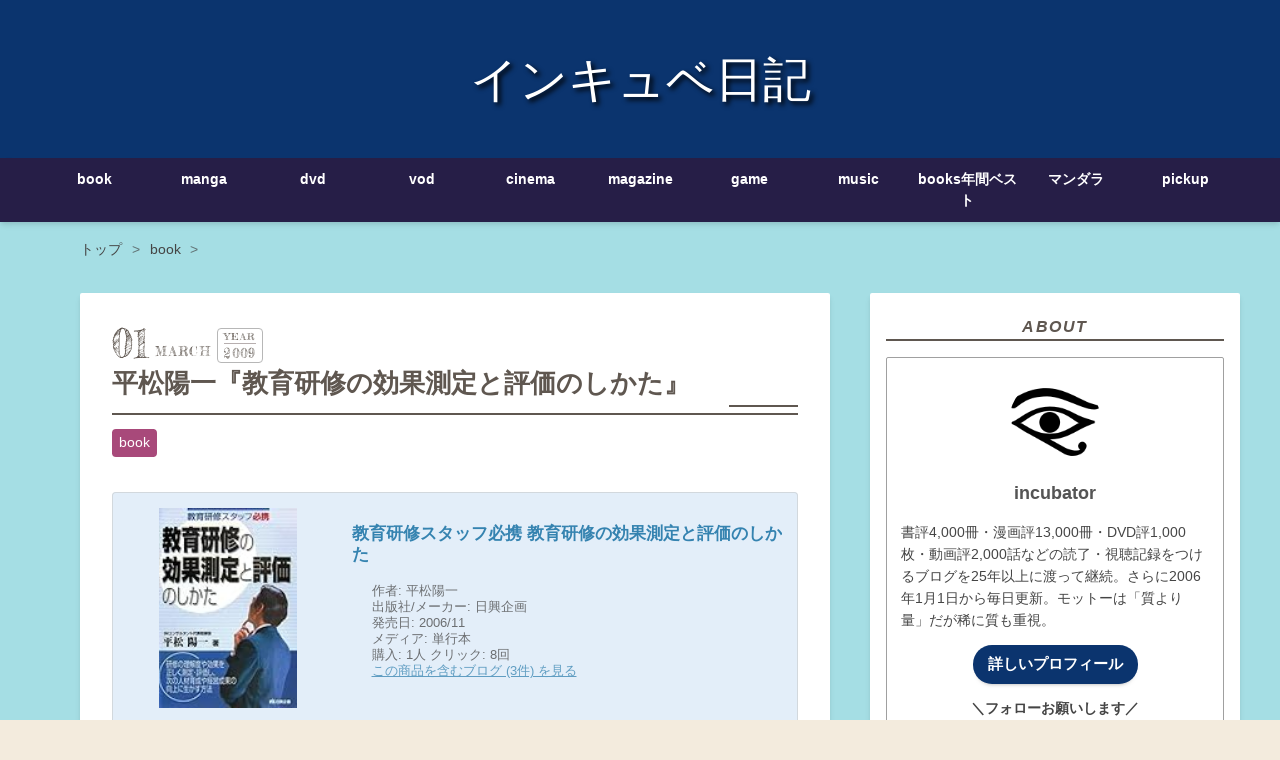

--- FILE ---
content_type: text/html; charset=utf-8
request_url: https://incubator.hatenablog.com/entry/20090401/book1601
body_size: 10647
content:
<!DOCTYPE html>
<html
  lang="ja"

data-admin-domain="//blog.hatena.ne.jp"
data-admin-origin="https://blog.hatena.ne.jp"
data-author="incubator"
data-avail-langs="ja en"
data-blog="incubator.hatenablog.com"
data-blog-host="incubator.hatenablog.com"
data-blog-is-public="1"
data-blog-name="インキュベ日記"
data-blog-owner="incubator"
data-blog-show-ads=""
data-blog-show-sleeping-ads=""
data-blog-uri="https://incubator.hatenablog.com/"
data-blog-uuid="12921228815723392000"
data-blogs-uri-base="https://incubator.hatenablog.com"
data-brand="pro"
data-data-layer="{&quot;hatenablog&quot;:{&quot;admin&quot;:{},&quot;analytics&quot;:{&quot;brand_property_id&quot;:&quot;&quot;,&quot;measurement_id&quot;:&quot;&quot;,&quot;non_sampling_property_id&quot;:&quot;&quot;,&quot;property_id&quot;:&quot;&quot;,&quot;separated_property_id&quot;:&quot;UA-29716941-17&quot;},&quot;blog&quot;:{&quot;blog_id&quot;:&quot;12921228815723392000&quot;,&quot;content_seems_japanese&quot;:&quot;true&quot;,&quot;disable_ads&quot;:&quot;pro&quot;,&quot;enable_ads&quot;:&quot;false&quot;,&quot;enable_keyword_link&quot;:&quot;false&quot;,&quot;entry_show_footer_related_entries&quot;:&quot;true&quot;,&quot;force_pc_view&quot;:&quot;true&quot;,&quot;is_public&quot;:&quot;true&quot;,&quot;is_responsive_view&quot;:&quot;true&quot;,&quot;is_sleeping&quot;:&quot;false&quot;,&quot;lang&quot;:&quot;ja&quot;,&quot;name&quot;:&quot;\u30a4\u30f3\u30ad\u30e5\u30d9\u65e5\u8a18&quot;,&quot;owner_name&quot;:&quot;incubator&quot;,&quot;uri&quot;:&quot;https://incubator.hatenablog.com/&quot;},&quot;brand&quot;:&quot;pro&quot;,&quot;page_id&quot;:&quot;entry&quot;,&quot;permalink_entry&quot;:{&quot;author_name&quot;:&quot;incubator&quot;,&quot;categories&quot;:&quot;book&quot;,&quot;character_count&quot;:315,&quot;date&quot;:&quot;2009-04-01&quot;,&quot;entry_id&quot;:&quot;12921228815732425960&quot;,&quot;first_category&quot;:&quot;book&quot;,&quot;hour&quot;:&quot;0&quot;,&quot;title&quot;:&quot;\u5e73\u677e\u967d\u4e00\u300e\u6559\u80b2\u7814\u4fee\u306e\u52b9\u679c\u6e2c\u5b9a\u3068\u8a55\u4fa1\u306e\u3057\u304b\u305f\u300f&quot;,&quot;uri&quot;:&quot;https://incubator.hatenablog.com/entry/20090401/book1601&quot;},&quot;pro&quot;:&quot;pro&quot;,&quot;router_type&quot;:&quot;blogs&quot;}}"
data-device="pc"
data-dont-recommend-pro="false"
data-global-domain="https://hatena.blog"
data-globalheader-color="b"
data-globalheader-type="pc"
data-has-touch-view="1"
data-help-url="https://help.hatenablog.com"
data-hide-header="1"
data-no-suggest-touch-view="1"
data-page="entry"
data-parts-domain="https://hatenablog-parts.com"
data-plus-available="1"
data-pro="true"
data-router-type="blogs"
data-sentry-dsn="https://03a33e4781a24cf2885099fed222b56d@sentry.io/1195218"
data-sentry-environment="production"
data-sentry-sample-rate="0.1"
data-static-domain="https://cdn.blog.st-hatena.com"
data-version="65a34321b4dd58b0e5d22a48708818"




  data-initial-state="{}"

  >
  <head prefix="og: http://ogp.me/ns# fb: http://ogp.me/ns/fb# article: http://ogp.me/ns/article#">

  

  
  <meta name="viewport" content="width=device-width, initial-scale=1.0" />


  


  

  <meta name="robots" content="max-image-preview:large" />


  <meta charset="utf-8"/>
  <meta http-equiv="X-UA-Compatible" content="IE=7; IE=9; IE=10; IE=11" />
  <title>平松陽一『教育研修の効果測定と評価のしかた』 - インキュベ日記</title>

  
  <link rel="canonical" href="https://incubator.hatenablog.com/entry/20090401/book1601"/>



  

<meta itemprop="name" content="平松陽一『教育研修の効果測定と評価のしかた』 - インキュベ日記"/>

  <meta itemprop="image" content="https://cdn.image.st-hatena.com/image/scale/92e0c209fb48b1fde76ca9af0a7993cf6b84e594/backend=imagemagick;version=1;width=1300/http%3A%2F%2Fecx.images-amazon.com%2Fimages%2FI%2F51BPN8RYX1L.jpg"/>


  <meta property="og:title" content="平松陽一『教育研修の効果測定と評価のしかた』 - インキュベ日記"/>
<meta property="og:type" content="article"/>
  <meta property="og:url" content="https://incubator.hatenablog.com/entry/20090401/book1601"/>

  <meta property="og:image" content="https://cdn.image.st-hatena.com/image/scale/92e0c209fb48b1fde76ca9af0a7993cf6b84e594/backend=imagemagick;version=1;width=1300/http%3A%2F%2Fecx.images-amazon.com%2Fimages%2FI%2F51BPN8RYX1L.jpg"/>

<meta property="og:image:alt" content="平松陽一『教育研修の効果測定と評価のしかた』 - インキュベ日記"/>
    <meta property="og:description" content="教育研修スタッフ必携 教育研修の効果測定と評価のしかた作者: 平松陽一出版社/メーカー: 日興企画発売日: 2006/11メディア: 単行本購入: 1人 クリック: 8回この商品を含むブログ (3件) を見る研修の効果測定についての基本書。 研修効果については、以下のカークパトリックの4段階評価が有名だ。 反応（reaction） ※研修に対する満足度の評価 学習（learning） ※研修内容の理解度の評価 行動（behavior） ※研修内容の職場での実践度の評価 結果（results） ※研修内容の業績への貢献度の評価 一読して想像がつくように、これはステップである。 段階が上がるほど、…" />
<meta property="og:site_name" content="インキュベ日記"/>

  <meta property="article:published_time" content="2009-03-31T15:00:00Z" />

    <meta property="article:tag" content="book" />
      <meta name="twitter:card"  content="summary_large_image" />
    <meta name="twitter:image" content="https://cdn.image.st-hatena.com/image/scale/92e0c209fb48b1fde76ca9af0a7993cf6b84e594/backend=imagemagick;version=1;width=1300/http%3A%2F%2Fecx.images-amazon.com%2Fimages%2FI%2F51BPN8RYX1L.jpg" />  <meta name="twitter:title" content="平松陽一『教育研修の効果測定と評価のしかた』 - インキュベ日記" />    <meta name="twitter:description" content="教育研修スタッフ必携 教育研修の効果測定と評価のしかた作者: 平松陽一出版社/メーカー: 日興企画発売日: 2006/11メディア: 単行本購入: 1人 クリック: 8回この商品を含むブログ (3件) を見る研修の効果測定についての基本書。 研修効果については、以下のカークパトリックの4段階評価が有名だ。 反応（rea…" />  <meta name="twitter:app:name:iphone" content="はてなブログアプリ" />
  <meta name="twitter:app:id:iphone" content="583299321" />
  <meta name="twitter:app:url:iphone" content="hatenablog:///open?uri=https%3A%2F%2Fincubator.hatenablog.com%2Fentry%2F20090401%2Fbook1601" />  <meta name="twitter:site" content="@dskincub" />
  
    <meta name="description" content="教育研修スタッフ必携 教育研修の効果測定と評価のしかた作者: 平松陽一出版社/メーカー: 日興企画発売日: 2006/11メディア: 単行本購入: 1人 クリック: 8回この商品を含むブログ (3件) を見る研修の効果測定についての基本書。 研修効果については、以下のカークパトリックの4段階評価が有名だ。 反応（reaction） ※研修に対する満足度の評価 学習（learning） ※研修内容の理解度の評価 行動（behavior） ※研修内容の職場での実践度の評価 結果（results） ※研修内容の業績への貢献度の評価 一読して想像がつくように、これはステップである。 段階が上がるほど、…" />


  
<script
  id="embed-gtm-data-layer-loader"
  data-data-layer-page-specific="{&quot;hatenablog&quot;:{&quot;blogs_permalink&quot;:{&quot;is_author_pro&quot;:&quot;true&quot;,&quot;is_blog_sleeping&quot;:&quot;false&quot;,&quot;has_related_entries_with_elasticsearch&quot;:&quot;true&quot;,&quot;blog_afc_issued&quot;:&quot;false&quot;,&quot;entry_afc_issued&quot;:&quot;false&quot;}}}"
>
(function() {
  function loadDataLayer(elem, attrName) {
    if (!elem) { return {}; }
    var json = elem.getAttribute(attrName);
    if (!json) { return {}; }
    return JSON.parse(json);
  }

  var globalVariables = loadDataLayer(
    document.documentElement,
    'data-data-layer'
  );
  var pageSpecificVariables = loadDataLayer(
    document.getElementById('embed-gtm-data-layer-loader'),
    'data-data-layer-page-specific'
  );

  var variables = [globalVariables, pageSpecificVariables];

  if (!window.dataLayer) {
    window.dataLayer = [];
  }

  for (var i = 0; i < variables.length; i++) {
    window.dataLayer.push(variables[i]);
  }
})();
</script>

<!-- Google Tag Manager -->
<script>(function(w,d,s,l,i){w[l]=w[l]||[];w[l].push({'gtm.start':
new Date().getTime(),event:'gtm.js'});var f=d.getElementsByTagName(s)[0],
j=d.createElement(s),dl=l!='dataLayer'?'&l='+l:'';j.async=true;j.src=
'https://www.googletagmanager.com/gtm.js?id='+i+dl;f.parentNode.insertBefore(j,f);
})(window,document,'script','dataLayer','GTM-P4CXTW');</script>
<!-- End Google Tag Manager -->











  <link rel="shortcut icon" href="https://incubator.hatenablog.com/icon/favicon">
<link rel="apple-touch-icon" href="https://incubator.hatenablog.com/icon/touch">
<link rel="icon" sizes="192x192" href="https://incubator.hatenablog.com/icon/link">

  

<link rel="alternate" type="application/atom+xml" title="Atom" href="https://incubator.hatenablog.com/feed"/>
<link rel="alternate" type="application/rss+xml" title="RSS2.0" href="https://incubator.hatenablog.com/rss"/>

  <link rel="alternate" type="application/json+oembed" href="https://hatena.blog/oembed?url=https%3A%2F%2Fincubator.hatenablog.com%2Fentry%2F20090401%2Fbook1601&amp;format=json" title="oEmbed Profile of 平松陽一『教育研修の効果測定と評価のしかた』"/>
<link rel="alternate" type="text/xml+oembed" href="https://hatena.blog/oembed?url=https%3A%2F%2Fincubator.hatenablog.com%2Fentry%2F20090401%2Fbook1601&amp;format=xml" title="oEmbed Profile of 平松陽一『教育研修の効果測定と評価のしかた』"/>
  
  <link rel="author" href="http://www.hatena.ne.jp/incubator/">

  

  


  
    
<link rel="stylesheet" type="text/css" href="https://cdn.blog.st-hatena.com/css/blog.css?version=65a34321b4dd58b0e5d22a48708818"/>

    
  <link rel="stylesheet" type="text/css" href="https://usercss.blog.st-hatena.com/blog_style/12921228815723392000/260557acbe6ac3858d3404dc8b0f12ef51de142b"/>
  
  

  

  
<script> </script>

  
<style>
  div#google_afc_user,
  div.google-afc-user-container,
  div.google_afc_image,
  div.google_afc_blocklink {
      display: block !important;
  }
</style>


  

  
    <script type="application/ld+json">{"@context":"http://schema.org","@type":"Article","dateModified":"2014-09-10T02:22:57+09:00","datePublished":"2009-04-01T00:00:00+09:00","description":"教育研修スタッフ必携 教育研修の効果測定と評価のしかた作者: 平松陽一出版社/メーカー: 日興企画発売日: 2006/11メディア: 単行本購入: 1人 クリック: 8回この商品を含むブログ (3件) を見る研修の効果測定についての基本書。 研修効果については、以下のカークパトリックの4段階評価が有名だ。 反応（reaction） ※研修に対する満足度の評価 学習（learning） ※研修内容の理解度の評価 行動（behavior） ※研修内容の職場での実践度の評価 結果（results） ※研修内容の業績への貢献度の評価 一読して想像がつくように、これはステップである。 段階が上がるほど、…","headline":"平松陽一『教育研修の効果測定と評価のしかた』","image":["http://ecx.images-amazon.com/images/I/51BPN8RYX1L.jpg"],"mainEntityOfPage":{"@id":"https://incubator.hatenablog.com/entry/20090401/book1601","@type":"WebPage"}}</script>

  

  <!--FontAwesome読み込み-->
<link rel="stylesheet" href="https://cdnjs.cloudflare.com/ajax/libs/font-awesome/5.15.1/css/all.min.css">

</head>

  <body class="page-entry enable-top-editarea category-book globalheader-off globalheader-ng-enabled">
    

<div id="globalheader-container"
  data-brand="hatenablog"
  style="display: none"
  >
  <iframe id="globalheader" height="37" frameborder="0" allowTransparency="true"></iframe>
</div>


  
  
  

  <div id="container">
    <div id="container-inner">
      <header id="blog-title" data-brand="hatenablog">
  <div id="blog-title-inner" >
    <div id="blog-title-content">
      <h1 id="title"><a href="https://incubator.hatenablog.com/">インキュベ日記</a></h1>
      
    </div>
  </div>
</header>

      
  <div id="top-editarea">
    <!--グローバルナビゲーション-->
  <div id="nav-drawer">
      <input id="nav-input" type="checkbox" class="nav-unshown">
      <label id="nav-open" for="nav-input"><i class="blogicon-reorder g-nav-icon"></i><span class="mini-text">メニュー</span></label>
      <label class="nav-unshown" id="nav-close" for="nav-input"></label>
      <div id="nav-content">
          <label class="nav-close" for="nav-input"><i class="blogicon-close"></i>CLOSE</label>
              <ul class="g-nav">                 
                  <li><a href="https://incubator.hatenablog.com/archive/category/book">book</a></li>
                  <li><a href="https://incubator.hatenablog.com/archive/category/manga">manga</a></li>
                  <li><a href="https://incubator.hatenablog.com/archive/category/dvd">dvd</a></li>
                  <li><a href="https://incubator.hatenablog.com/archive/category/vod">vod</a></li>
                  <li><a href="https://incubator.hatenablog.com/archive/category/cinema">cinema</a></li>
                  <li><a href="https://incubator.hatenablog.com/archive/category/magazine">magazine</a></li>
                  <li><a href="https://incubator.hatenablog.com/archive/category/game">game</a></li>
                  <li><a href="https://incubator.hatenablog.com/archive/category/music">music</a></li>
                  <li><a href="https://incubator.hatenablog.com/archive/category/books年間ベスト">books年間ベスト</a></li>
                  <li><a href="https://incubator.hatenablog.com/archive/category/ビジネス書マンダラ">マンダラ</a></li>
                  <li><a href="https://incubator.hatenablog.com/archive/category/pickup">pickup</a></li>
              </ul>
      </div>
  </div>
<!--グローバルナビゲーションここまで-->

  </div>


      
          <div id="top-box">
    <div class="breadcrumb" data-test-id="breadcrumb">
      <div class="breadcrumb-inner">
        <a class="breadcrumb-link" href="https://incubator.hatenablog.com/"><span>トップ</span></a>          <span class="breadcrumb-gt">&gt;</span>          <span class="breadcrumb-child">            <a class="breadcrumb-child-link" href="https://incubator.hatenablog.com/archive/category/book"><span>book</span></a>          </span>            <span class="breadcrumb-gt">&gt;</span>          <span class="breadcrumb-child">            <span>平松陽一『教育研修の効果測定と評価のしかた』</span>          </span>      </div>
    </div>
  </div>
  <script type="application/ld+json" class="test-breadcrumb-json-ld">
    {"@context":"http://schema.org","@type":"BreadcrumbList","itemListElement":[{"@type":"ListItem","item":{"name":"トップ","@id":"https://incubator.hatenablog.com/"},"position":1},{"position":2,"item":{"name":"book","@id":"https://incubator.hatenablog.com/archive/category/book"},"@type":"ListItem"}]}
  </script>
      
      




<div id="content" class="hfeed"
  
  >
  <div id="content-inner">
    <div id="wrapper">
      <div id="main">
        <div id="main-inner">
          

          



          
  
  <!-- google_ad_section_start -->
  <!-- rakuten_ad_target_begin -->
  
  
  

  

  
    
      
        <article class="entry hentry test-hentry js-entry-article date-first autopagerize_page_element chars-400 words-100 mode-hatena entry-odd" id="entry-12921228815732425960" data-keyword-campaign="" data-uuid="12921228815732425960" data-publication-type="entry">
  <div class="entry-inner">
    <header class="entry-header">
  
    <div class="date entry-date first">
    <a href="https://incubator.hatenablog.com/archive/2009/04/01" rel="nofollow">
      <time datetime="2009-03-31T15:00:00Z" title="2009-03-31T15:00:00Z">
        <span class="date-year">2009</span><span class="hyphen">-</span><span class="date-month">04</span><span class="hyphen">-</span><span class="date-day">01</span>
      </time>
    </a>
      </div>
  <h1 class="entry-title">
  <a href="https://incubator.hatenablog.com/entry/20090401/book1601" class="entry-title-link bookmark">平松陽一『教育研修の効果測定と評価のしかた』</a>
</h1>

  
  

  <div class="entry-categories categories">
    
    <a href="https://incubator.hatenablog.com/archive/category/book" class="entry-category-link category-book">book</a>
    
  </div>


  

  

</header>

    


    <div class="entry-content hatenablog-entry">
  
    <p><div class="hatena-asin-detail"><a href="http://www.amazon.co.jp/exec/obidos/ASIN/4888776466/dskincub-22/"><img src="http://ecx.images-amazon.com/images/I/51BPN8RYX1L._SL160_.jpg" class="hatena-asin-detail-image" alt="教育研修スタッフ必携 教育研修の効果測定と評価のしかた" title="教育研修スタッフ必携 教育研修の効果測定と評価のしかた"></a><div class="hatena-asin-detail-info"><p class="hatena-asin-detail-title"><a href="http://www.amazon.co.jp/exec/obidos/ASIN/4888776466/dskincub-22/">教育研修スタッフ必携 教育研修の効果測定と評価のしかた</a></p><ul><li><span class="hatena-asin-detail-label">作者:</span> 平松陽一</li><li><span class="hatena-asin-detail-label">出版社/メーカー:</span> 日興企画</li><li><span class="hatena-asin-detail-label">発売日:</span> 2006/11</li><li><span class="hatena-asin-detail-label">メディア:</span> 単行本</li><li><span class="hatena-asin-detail-label">購入</span>: 1人 <span class="hatena-asin-detail-label">クリック</span>: 8回</li><li><a href="http://d.hatena.ne.jp/asin/4888776466/dskincub-22" target="_blank">この商品を含むブログ (3件) を見る</a></li></ul></div><div class="hatena-asin-detail-foot"></div></div>研修の効果測定についての基本書。<br />
研修効果については、以下のカークパトリックの4段階評価が有名だ。</p>

<ol>
<li>反応（reaction）　※研修に対する満足度の評価</li>
<li>学習（learning）　※研修内容の理解度の評価</li>
<li>行動（behavior）　※研修内容の職場での実践度の評価</li>
<li>結果（results）　※研修内容の業績への貢献度の評価</li>
</ol><p>一読して想像がつくように、これはステップである。<br />
段階が上がるほど、実現は難しいし、評価も難しい。</p>

    
    




    

  
</div>

    
  <footer class="entry-footer">
    
    <div class="entry-tags-wrapper">
  <div class="entry-tags">  </div>
</div>

    <p class="entry-footer-section track-inview-by-gtm" data-gtm-track-json="{&quot;area&quot;: &quot;finish_reading&quot;}">
  <span class="author vcard"><span class="fn" data-load-nickname="1" data-user-name="incubator" >incubator</span></span>
  <span class="entry-footer-time"><a href="https://incubator.hatenablog.com/entry/20090401/book1601"><time data-relative datetime="2009-03-31T15:00:00Z" title="2009-03-31T15:00:00Z" class="updated">2009-04-01 00:00</time></a></span>
  
  
  
</p>

    
  <div
    class="hatena-star-container"
    data-hatena-star-container
    data-hatena-star-url="https://incubator.hatenablog.com/entry/20090401/book1601"
    data-hatena-star-title="平松陽一『教育研修の効果測定と評価のしかた』"
    data-hatena-star-variant="profile-icon"
    data-hatena-star-profile-url-template="https://blog.hatena.ne.jp/{username}/"
  ></div>


    
<div class="social-buttons">
  
  
  
  
  
  
  
  
  
</div>

    

    <div class="customized-footer">
      

        

          <div class="entry-footer-modules" id="entry-footer-secondary-modules">      
<div class="hatena-module hatena-module-related-entries" >
      
  <!-- Hatena-Epic-has-related-entries-with-elasticsearch:true -->
  <div class="hatena-module-title">
    関連記事
  </div>
  <div class="hatena-module-body">
    <ul class="related-entries hatena-urllist urllist-with-thumbnails">
  
  
    
    <li class="urllist-item related-entries-item">
      <div class="urllist-item-inner related-entries-item-inner">
        
          
                      <a class="urllist-image-link related-entries-image-link" href="https://incubator.hatenablog.com/entry/book3268">
  <img alt="中原淳＋島村公俊＋鈴木英智佳＋関根雅泰『研修開発入門　「研修転移」の理論と実践』" src="https://cdn.image.st-hatena.com/image/square/c8d748674d1064f8eb8f66e9fd34c3cba92f467a/backend=imagemagick;height=100;version=1;width=100/https%3A%2F%2Fm.media-amazon.com%2Fimages%2FI%2F41burIkKF2L._SL160_.jpg" class="urllist-image related-entries-image" title="中原淳＋島村公俊＋鈴木英智佳＋関根雅泰『研修開発入門　「研修転移」の理論と実践』" width="100" height="100" loading="lazy">
</a>
            <div class="urllist-date-link related-entries-date-link">
  <a href="https://incubator.hatenablog.com/archive/2020/09/18" rel="nofollow">
    <time datetime="2020-09-17T15:30:00Z" title="2020年9月18日">
      2020-09-18
    </time>
  </a>
</div>

          <a href="https://incubator.hatenablog.com/entry/book3268" class="urllist-title-link related-entries-title-link  urllist-title related-entries-title">中原淳＋島村公俊＋鈴木英智佳＋関根雅泰『研修開発入門 「研修転移」の理論と実践』</a>




          
          

                      <div class="urllist-entry-body related-entries-entry-body">研修開発入門 「研修転移」の理論と実践作者:中原 淳,島村 公俊…</div>
      </div>
    </li>
  
    
    <li class="urllist-item related-entries-item">
      <div class="urllist-item-inner related-entries-item-inner">
        
          
                      <a class="urllist-image-link related-entries-image-link" href="https://incubator.hatenablog.com/entry/book2680">
  <img alt="ドナルド・マケイン『研修効果測定の基本　エバリュエーションの詳細マニュアル』" src="https://cdn.image.st-hatena.com/image/square/7bb8df27c998fc2bfe7bb0ec5e804494575a2dff/backend=imagemagick;height=100;version=1;width=100/http%3A%2F%2Fecx.images-amazon.com%2Fimages%2FI%2F51EOAnCZsuL.jpg" class="urllist-image related-entries-image" title="ドナルド・マケイン『研修効果測定の基本　エバリュエーションの詳細マニュアル』" width="100" height="100" loading="lazy">
</a>
            <div class="urllist-date-link related-entries-date-link">
  <a href="https://incubator.hatenablog.com/archive/2016/12/05" rel="nofollow">
    <time datetime="2016-12-05T14:30:00Z" title="2016年12月5日">
      2016-12-05
    </time>
  </a>
</div>

          <a href="https://incubator.hatenablog.com/entry/book2680" class="urllist-title-link related-entries-title-link  urllist-title related-entries-title">ドナルド・マケイン『研修効果測定の基本 エバリュエーションの詳細マニュアル』</a>




          
          

                      <div class="urllist-entry-body related-entries-entry-body">研修効果測定の基本~エバリュエーションの詳細マニュアル~(ASTD…</div>
      </div>
    </li>
  
    
    <li class="urllist-item related-entries-item">
      <div class="urllist-item-inner related-entries-item-inner">
        
          
                      <a class="urllist-image-link related-entries-image-link" href="https://incubator.hatenablog.com/entry/20130409/book2154">
  <img alt="向後千春＋冨永敦子『統計学がわかる　回帰分析・因子分析編』" src="https://cdn.image.st-hatena.com/image/square/8997f3d1d053e1a3300cecd86a56ec84467af824/backend=imagemagick;height=100;version=1;width=100/http%3A%2F%2Fecx.images-amazon.com%2Fimages%2FI%2F51sJTR7nTZL.jpg" class="urllist-image related-entries-image" title="向後千春＋冨永敦子『統計学がわかる　回帰分析・因子分析編』" width="100" height="100" loading="lazy">
</a>
            <div class="urllist-date-link related-entries-date-link">
  <a href="https://incubator.hatenablog.com/archive/2013/04/09" rel="nofollow">
    <time datetime="2013-04-08T15:00:00Z" title="2013年4月9日">
      2013-04-09
    </time>
  </a>
</div>

          <a href="https://incubator.hatenablog.com/entry/20130409/book2154" class="urllist-title-link related-entries-title-link  urllist-title related-entries-title">向後千春＋冨永敦子『統計学がわかる 回帰分析・因子分析編』</a>




          
          

                      <div class="urllist-entry-body related-entries-entry-body">統計学がわかる 【回帰分析・因子分析編】 (ファーストブック)…</div>
      </div>
    </li>
  
    
    <li class="urllist-item related-entries-item">
      <div class="urllist-item-inner related-entries-item-inner">
        
          
                      <a class="urllist-image-link related-entries-image-link" href="https://incubator.hatenablog.com/entry/20130215/book2126">
  <img alt="堀公俊＋加藤彰『アイデア・イノベーション』" src="https://cdn.image.st-hatena.com/image/square/6f8fd92084f0fa15b5c38934344d141f9a72bf2d/backend=imagemagick;height=100;version=1;width=100/http%3A%2F%2Fecx.images-amazon.com%2Fimages%2FI%2F41BPkTB-KOL.jpg" class="urllist-image related-entries-image" title="堀公俊＋加藤彰『アイデア・イノベーション』" width="100" height="100" loading="lazy">
</a>
            <div class="urllist-date-link related-entries-date-link">
  <a href="https://incubator.hatenablog.com/archive/2013/02/15" rel="nofollow">
    <time datetime="2013-02-14T15:00:00Z" title="2013年2月15日">
      2013-02-15
    </time>
  </a>
</div>

          <a href="https://incubator.hatenablog.com/entry/20130215/book2126" class="urllist-title-link related-entries-title-link  urllist-title related-entries-title">堀公俊＋加藤彰『アイデア・イノベーション』</a>




          
          

                      <div class="urllist-entry-body related-entries-entry-body">アイデア・イノベーション―創発を生むチーム発想術作者: 堀公俊…</div>
      </div>
    </li>
  
    
    <li class="urllist-item related-entries-item">
      <div class="urllist-item-inner related-entries-item-inner">
        
          
                      <a class="urllist-image-link related-entries-image-link" href="https://incubator.hatenablog.com/entry/20100321/book1733">
  <img alt="酒井穣『「日本で最も人材を育成する会社」のテキスト』" src="https://cdn.image.st-hatena.com/image/square/21b3888dd662d77ec9746d4d44c709ef8121ead5/backend=imagemagick;height=100;version=1;width=100/http%3A%2F%2Fecx.images-amazon.com%2Fimages%2FI%2F31cpVFSC6pL.jpg" class="urllist-image related-entries-image" title="酒井穣『「日本で最も人材を育成する会社」のテキスト』" width="100" height="100" loading="lazy">
</a>
            <div class="urllist-date-link related-entries-date-link">
  <a href="https://incubator.hatenablog.com/archive/2010/03/21" rel="nofollow">
    <time datetime="2010-03-20T15:00:00Z" title="2010年3月21日">
      2010-03-21
    </time>
  </a>
</div>

          <a href="https://incubator.hatenablog.com/entry/20100321/book1733" class="urllist-title-link related-entries-title-link  urllist-title related-entries-title">酒井穣『「日本で最も人材を育成する会社」のテキスト』</a>




          
          

                      <div class="urllist-entry-body related-entries-entry-body">「日本で最も人材を育成する会社」のテキスト (光文社新書)作者…</div>
      </div>
    </li>
  
</ul>

  </div>
</div>
  </div>
        
  <div class="entry-footer-html"><!--シェアボタンの設置-->
<div class="share_label">＼よければシェアお願いします／</div>
<div class="sharebtn">
  <ul class="sharebtn_list">
    <!--はてなブックマーク-->
    <li class="sharebtn_item hatebu"><a href="http://b.hatena.ne.jp/entry/https%3A%2F%2Fincubator.hatenablog.com%2Fentry%2F20090401%2Fbook1601" target="_blank" title="はてなブックマークに登録" rel="nofollow noopener noreferrer" class="hatena-bookmark-button btn_hb bd" data-hatena-bookmark-layout="simple"><i class="blogicon-bookmark"></i></a></li>
    <!--Facebook-->
    <li class="sharebtn_item facebook"><a href="http://www.facebook.com/sharer.php?u=https%3A%2F%2Fincubator.hatenablog.com%2Fentry%2F20090401%2Fbook1601" title="Facebookでシェア" target="_blank" rel="nofollow noopener noreferrer" class="btn_fb bd"><i class="fab fa-facebook"></i></a></li>
    <!--Twitter-->
    <li class="sharebtn_item twitter"><a href="http://twitter.com/intent/tweet?text=平松陽一『教育研修の効果測定と評価のしかた』 https%3A%2F%2Fincubator.hatenablog.com%2Fentry%2F20090401%2Fbook1601" title="Twitterでシェア" target="_blank" rel="noopener" class="btn_tw bd"><i class="fab fa-twitter"></i></a></li>
    <!--Pocket-->
    <li class="sharebtn_item pocket"><a href="http://getpocket.com/edit?url=https%3A%2F%2Fincubator.hatenablog.com%2Fentry%2F20090401%2Fbook1601title=平松陽一『教育研修の効果測定と評価のしかた』" title="Pocketに保存" target="_blank" rel="nofollow noopener noreferrer" class="btn_po bd"><i class="fab fa-get-pocket"></i></a></li>
    <!--LINE-->
    <li class="sharebtn_item line"><a href="http://line.me/R/msg/text/?平松陽一『教育研修の効果測定と評価のしかた』-https%3A%2F%2Fincubator.hatenablog.com%2Fentry%2F20090401%2Fbook1601" title="LINEに送る" target="_blank" rel="nofollow noopener noreferrer" class="btn_li bd"><i class="fab fa-line"></i></a></li>
  </ul>
</div>
</div>


      
    </div>
    
  <div class="comment-box js-comment-box">
    
    <ul class="comment js-comment">
      <li class="read-more-comments" style="display: none;"><a>もっと読む</a></li>
    </ul>
    
      <a class="leave-comment-title js-leave-comment-title">コメントを書く</a>
    
  </div>

  </footer>

  </div>
</article>

      
      
    
  

  
  <!-- rakuten_ad_target_end -->
  <!-- google_ad_section_end -->
  
  
  
  <div class="pager pager-permalink permalink">
    
      
      <span class="pager-prev">
        <a href="https://incubator.hatenablog.com/entry/20090402/book1602" rel="prev">
          <span class="pager-arrow">&laquo; </span>
          堤宇一＋久保田享＋青山征彦『はじめての…
        </a>
      </span>
    
    
      
      <span class="pager-next">
        <a href="https://incubator.hatenablog.com/entry/20090331/book1600" rel="next">
          武村政春＋菊野郎＋オフィスsawa『マンガ…
          <span class="pager-arrow"> &raquo;</span>
        </a>
      </span>
    
  </div>


  



        </div>
      </div>

      <aside id="box1">
  <div id="box1-inner">
  </div>
</aside>

    </div><!-- #wrapper -->

    
<aside id="box2">
  
  <div id="box2-inner">
    
      
<div class="hatena-module hatena-module-html">
    <div class="hatena-module-title">ABOUT</div>
  <div class="hatena-module-body">
    <!-- -->
<div class="design1-profile-wrap">
  <a href="https://incubator.hatenablog.com/about" class="design1-icon-link">
    <figure class="design1-profile_icon"> <img src="https://cdn-ak.f.st-hatena.com/images/fotolife/i/incubator/20250205/20250205232028.png" alt="incubator" width="100" height="100"></figure>
    <div class="design1-name">incubator<span class="design1-name-title"> </span></div>
  </a>
  <div class="design1-profile-body">
    <p>書評4,000冊・漫画評13,000冊・DVD評1,000枚・動画評2,000話などの読了・視聴記録をつけるブログを25年以上に渡って継続。さらに2006年1月1日から毎日更新。モットーは「質より量」だが稀に質も重視。</p>
    <div class="design1-text-center"> <a href="https://incubator.hatenablog.com/about" class="design1-about-link"><span>詳しいプロフィール<span></a> </div>
  </div>
  
<div class="follow-btn-container"><!-- -->
<div class="follow-label">＼フォローお願いします／</div>
<ul class="follow-btn-list">
    <!-- -->
    <li class="follow-btn-item"><a href="https://blog.hatena.ne.jp/incubator/incubator.hatenablog.com/subscribe" class="hatena" target="_blank" title="読者になる" rel="nofollow noopener noreferrer"><i class="blogicon-hatenablog"></i></a></li>
    <!-- -->
    <li class="follow-btn-item"><a href="https://twitter.com/intent/follow?screen_name=dskincub" class="twitter" target="_blank" title="ツイッターをフォロー" rel="nofollow noopener noreferrer"><i class="blogicon-twitter"></i></a></li>
    
    
    
    
</ul>
<!-- --></div>

</div>



<style>
.design1-profile-wrap {
    margin: 0;
    padding: 0;
    border-radius: 2px;
    border: solid 1px #a0a0a0;
    max-width: 350px;
    margin: 0 auto;
    background: #fff;/***カード背景色***/
}
.design1-icon-link {
    color: #555!important;
    text-decoration: none;
}
.design1-icon-link:hover {
    color: #555!important;
}
.design1-profile-wrap img {
    max-width: 100%;
    height: auto;
}
.design1-text-center {
    text-align: center;
    margin-bottom: 1em;
}
.design1-profile-body {
    padding: 0 1em;
}
.design1-profile-body p {
    font-size: 14px;
    line-height: 1.6;
}
.design1-profile_icon {
    margin: 1em 0 0;
    padding: 0;
    text-align: center;
}
.design1-profile_icon img {
    width: 100px;
    height: 100px;
    margin: 0 auto;
    border-radius: 50%;
    border: solid 4px #fff;
    box-sizing: border-box;
}
.design1-name {
    font-weight: bold;
    font-size: 18px;
    color: #555;
    text-align: center;
}
.design1-name-title {
    display: block;
    font-size: 14.5px;
    padding-left: .1em;
}
.design1-about-link {
    display: inline-block;
    color: #ffffff!important;
    text-align: center;
    text-decoration: none;
    font-weight: bold;
    font-size: 15px;
    padding: .5em 1em;
    background: #0B346E;
    border-radius: 30px;
    box-shadow: 0 4px 5px -5px rgba(0, 0, 0, .5);
    transition: .3s;
}
.design1-about-link:hover {
    box-shadow: 0 4px 12px rgba(0, 0, 0, .1), 0 10px 20px -10px rgba(0, 0, 0, .25);
}
/***フォローボタンラベル部分***/
.follow-label {
    font-weight: bold;
    font-size: 1em;
    text-align: center;
    line-height: 1.5;
}
/***ここからフォローボタンカラー***/
.follow-btn-list {
    list-style: none;
    display: flex;
    justify-content: center;
    flex-wrap: wrap;
    margin: 0 auto;
    padding: 0 0 1em;
}
.follow-btn-item a {
    display: inline-block;
    text-align: center;
    width: 40px;
    height: 40px;
    margin: .15em;
    padding: .1em;
    color: #fff;
    font-size: 26px;
    line-height: 40px;
    border-radius: 20px;
    box-sizing: border-box;
    transition: .2s;
}
.follow-btn-item a:hover {
    transform: translateY(-4px);
    box-shadow: 1px 10px 8px -4px rgba(0,0,0,.2);
    opacity: .8;
    color: #fff;
}
/*** 読者登録 ***/
.follow-btn-item .hatena {
    background: #333;
}
/*** ツイッター ***/
.follow-btn-item .twitter {
    background: #1da1f2;
}
/*** feedly ***/
.follow-btn-item .feedly {
    background: #2bb24c;
}
/*** pinterest ***/
.follow-btn-item .pinterest {
    background: #e60023;
}
/*** youtube ***/
.follow-btn-item .youtube {
    background: #ff0000;
}
/*** instagram ***/
.follow-btn-item .instagram {
    background: linear-gradient(125deg, #427eff 0%, #f13f79 70%) no-repeat;
    position: relative;
    overflow: hidden;
}
.follow-btn-item .instagram::before {
    content: "";
    position: absolute;
    top: 20px;
    left: -14px;
    width: 53px;
    height: 53px;
    background: radial-gradient(#ffdb2c 10%, rgba(255, 105, 34, 0.65) 55%, rgba(255, 88, 96, 0) 70%);
}
.blogicon-instagram {
    position: relative;
    z-index: 1;
}
/*** instagramここまで ***/
.follow-btn-item i {
    vertical-align: 7%;
}

</style>
  </div>
</div>

    
      <div class="hatena-module hatena-module-search-box">
  <div class="hatena-module-title">
    SEARCH
  </div>
  <div class="hatena-module-body">
    <form class="search-form" role="search" action="https://incubator.hatenablog.com/search" method="get">
  <input type="text" name="q" class="search-module-input" value="" placeholder="記事を検索" required>
  <input type="submit" value="検索" class="search-module-button" />
</form>

  </div>
</div>

    
      

<div class="hatena-module hatena-module-category">
  <div class="hatena-module-title">
    CATEGORY
  </div>
  <div class="hatena-module-body">
    <ul class="hatena-urllist">
      
        <li>
          <a href="https://incubator.hatenablog.com/archive/category/book" class="category-book">
            book (4005)
          </a>
        </li>
      
        <li>
          <a href="https://incubator.hatenablog.com/archive/category/manga" class="category-manga">
            manga (3478)
          </a>
        </li>
      
        <li>
          <a href="https://incubator.hatenablog.com/archive/category/dvd" class="category-dvd">
            dvd (301)
          </a>
        </li>
      
        <li>
          <a href="https://incubator.hatenablog.com/archive/category/vod" class="category-vod">
            vod (164)
          </a>
        </li>
      
        <li>
          <a href="https://incubator.hatenablog.com/archive/category/magazine" class="category-magazine">
            magazine (179)
          </a>
        </li>
      
        <li>
          <a href="https://incubator.hatenablog.com/archive/category/game" class="category-game">
            game (151)
          </a>
        </li>
      
        <li>
          <a href="https://incubator.hatenablog.com/archive/category/music" class="category-music">
            music (8)
          </a>
        </li>
      
        <li>
          <a href="https://incubator.hatenablog.com/archive/category/books%E5%B9%B4%E9%96%93%E3%83%99%E3%82%B9%E3%83%88" class="category-books年間ベスト">
            books年間ベスト (26)
          </a>
        </li>
      
        <li>
          <a href="https://incubator.hatenablog.com/archive/category/%E3%83%93%E3%82%B8%E3%83%8D%E3%82%B9%E6%9B%B8%E3%83%9E%E3%83%B3%E3%83%80%E3%83%A9" class="category-ビジネス書マンダラ">
            ビジネス書マンダラ (5)
          </a>
        </li>
      
        <li>
          <a href="https://incubator.hatenablog.com/archive/category/pickup" class="category-pickup">
            pickup (5)
          </a>
        </li>
      
        <li>
          <a href="https://incubator.hatenablog.com/archive/category/cinema" class="category-cinema">
            cinema (5)
          </a>
        </li>
      
    </ul>
  </div>
</div>

    
      

<div class="hatena-module hatena-module-archive" data-archive-type="calendar" data-archive-url="https://incubator.hatenablog.com/archive">
  <div class="hatena-module-title">
    <a href="https://incubator.hatenablog.com/archive">ARCHIVE</a>
  </div>
  <div class="hatena-module-body">
    
  </div>
</div>

    
      
<div class="hatena-module hatena-module-entries-access-ranking"
  data-count="5"
  data-source="total_bookmark"
  data-enable_customize_format="0"
  data-display_entry_image_size_width="100"
  data-display_entry_image_size_height="100"

  data-display_entry_category="0"
  data-display_entry_image="1"
  data-display_entry_image_size_width="100"
  data-display_entry_image_size_height="100"
  data-display_entry_body_length="0"
  data-display_entry_date="0"
  data-display_entry_title_length="20"
  data-restrict_entry_title_length="0"
  data-display_bookmark_count="1"

>
  <div class="hatena-module-title">
    
      <a href="http://b.hatena.ne.jp/entrylist?url=https%3A%2F%2Fincubator.hatenablog.com%2F&amp;sort=count">POPULAR</a>
    
  </div>
  <div class="hatena-module-body">
    
  </div>
</div>

    
      
<div class="hatena-module hatena-module-entries-access-ranking"
  data-count="5"
  data-source="access"
  data-enable_customize_format="0"
  data-display_entry_image_size_width="100"
  data-display_entry_image_size_height="100"

  data-display_entry_category="0"
  data-display_entry_image="1"
  data-display_entry_image_size_width="100"
  data-display_entry_image_size_height="100"
  data-display_entry_body_length="0"
  data-display_entry_date="0"
  data-display_entry_title_length="20"
  data-restrict_entry_title_length="0"
  data-display_bookmark_count="1"

>
  <div class="hatena-module-title">
    
      ACCESS
    
  </div>
  <div class="hatena-module-body">
    
  </div>
</div>

    
    
  </div>
</aside>


  </div>
</div>




      

      

    </div>
  </div>
  

  
  <script async src="https://s.hatena.ne.jp/js/widget/star.js"></script>
  
  
  <script>
    if (typeof window.Hatena === 'undefined') {
      window.Hatena = {};
    }
    if (!Hatena.hasOwnProperty('Star')) {
      Hatena.Star = {
        VERSION: 2,
      };
    }
  </script>


  
  

<div class="quote-box">
  <div class="tooltip-quote tooltip-quote-stock">
    <i class="blogicon-quote" title="引用をストック"></i>
  </div>
  <div class="tooltip-quote tooltip-quote-tweet js-tooltip-quote-tweet">
    <a class="js-tweet-quote" target="_blank" data-track-name="quote-tweet" data-track-once>
      <img src="https://cdn.blog.st-hatena.com/images/admin/quote/quote-x-icon.svg?version=65a34321b4dd58b0e5d22a48708818" title="引用して投稿する" >
    </a>
  </div>
</div>

<div class="quote-stock-panel" id="quote-stock-message-box" style="position: absolute; z-index: 3000">
  <div class="message-box" id="quote-stock-succeeded-message" style="display: none">
    <p>引用をストックしました</p>
    <button class="btn btn-primary" id="quote-stock-show-editor-button" data-track-name="curation-quote-edit-button">ストック一覧を見る</button>
    <button class="btn quote-stock-close-message-button">閉じる</button>
  </div>

  <div class="message-box" id="quote-login-required-message" style="display: none">
    <p>引用するにはまずログインしてください</p>
    <button class="btn btn-primary" id="quote-login-button">ログイン</button>
    <button class="btn quote-stock-close-message-button">閉じる</button>
  </div>

  <div class="error-box" id="quote-stock-failed-message" style="display: none">
    <p>引用をストックできませんでした。再度お試しください</p>
    <button class="btn quote-stock-close-message-button">閉じる</button>
  </div>

  <div class="error-box" id="unstockable-quote-message-box" style="display: none; position: absolute; z-index: 3000;">
    <p>限定公開記事のため引用できません。</p>
  </div>
</div>

<script type="x-underscore-template" id="js-requote-button-template">
  <div class="requote-button js-requote-button">
    <button class="requote-button-btn tipsy-top" title="引用する"><i class="blogicon-quote"></i></button>
  </div>
</script>



  
  <div id="hidden-subscribe-button" style="display: none;">
    <div class="hatena-follow-button-box btn-subscribe js-hatena-follow-button-box"
  
  >

  <a href="#" class="hatena-follow-button js-hatena-follow-button">
    <span class="subscribing">
      <span class="foreground">読者です</span>
      <span class="background">読者をやめる</span>
    </span>
    <span class="unsubscribing" data-track-name="profile-widget-subscribe-button" data-track-once>
      <span class="foreground">読者になる</span>
      <span class="background">読者になる</span>
    </span>
  </a>
  <div class="subscription-count-box js-subscription-count-box">
    <i></i>
    <u></u>
    <span class="subscription-count js-subscription-count">
    </span>
  </div>
</div>

  </div>

  



    


  <script async src="https://platform.twitter.com/widgets.js" charset="utf-8"></script>

<script src="https://b.st-hatena.com/js/bookmark_button.js" charset="utf-8" async="async"></script>


<script type="text/javascript" src="https://cdn.blog.st-hatena.com/js/external/jquery.min.js?v=1.12.4&amp;version=65a34321b4dd58b0e5d22a48708818"></script>







<script src="https://cdn.blog.st-hatena.com/js/texts-ja.js?version=65a34321b4dd58b0e5d22a48708818"></script>



  <script id="vendors-js" data-env="production" src="https://cdn.blog.st-hatena.com/js/vendors.js?version=65a34321b4dd58b0e5d22a48708818" crossorigin="anonymous"></script>

<script id="hatenablog-js" data-env="production" src="https://cdn.blog.st-hatena.com/js/hatenablog.js?version=65a34321b4dd58b0e5d22a48708818" crossorigin="anonymous" data-page-id="entry"></script>


  <script>Hatena.Diary.GlobalHeader.init()</script>







    

    





  </body>
</html>

